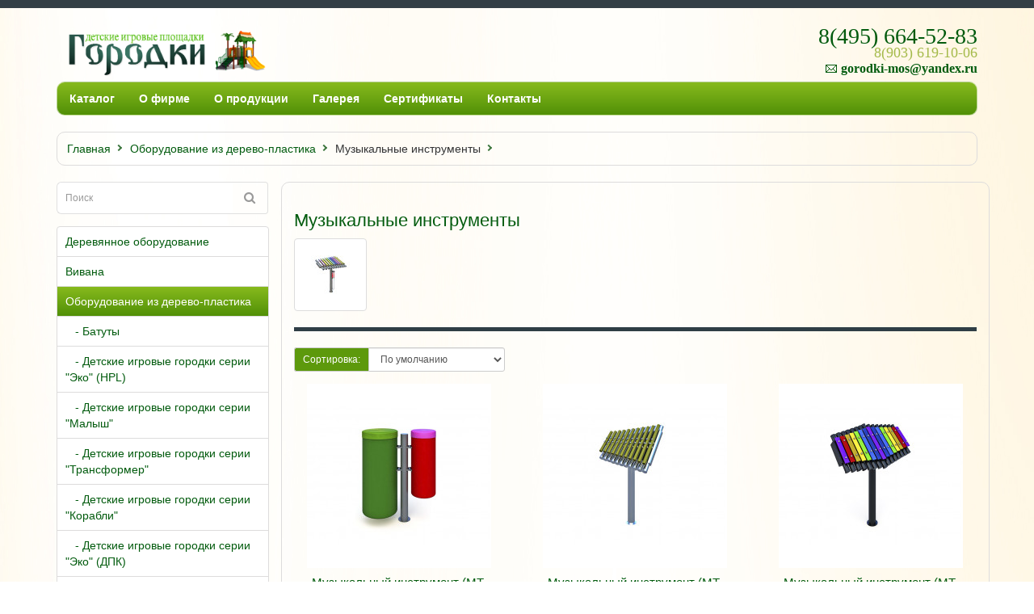

--- FILE ---
content_type: text/html; charset=utf-8
request_url: https://gorodki-mos.ru/igrovoe-oborudovanie-qitele/muzykalnye-instrumenty/
body_size: 4841
content:
<!DOCTYPE html>
<!--[if IE]><![endif]-->
<!--[if IE 8 ]><html dir="ltr" lang="ru" class="ie8"><![endif]-->
<!--[if IE 9 ]><html dir="ltr" lang="ru" class="ie9"><![endif]-->
<!--[if (gt IE 9)|!(IE)]><!-->
<html dir="ltr" lang="ru">
<!--<![endif]-->
<head>
<meta charset="UTF-8" />
<meta name="viewport" content="width=device-width, initial-scale=1">
<meta http-equiv="X-UA-Compatible" content="IE=edge">
<title>Музыкальные инструменты</title>
<base href="https://gorodki-mos.ru/" />
<script src="catalog/view/javascript/jquery/jquery-2.1.1.min.js" type="text/javascript"></script>
<link href="catalog/view/javascript/bootstrap/css/bootstrap.min.css" rel="stylesheet" media="screen" />
<script src="catalog/view/javascript/bootstrap/js/bootstrap.min.js" type="text/javascript"></script>
<link href="catalog/view/javascript/font-awesome/css/font-awesome.min.css" rel="stylesheet" type="text/css" />
<link href="//fonts.googleapis.com/css?family=Open+Sans:400,400i,300,700" rel="stylesheet" type="text/css" />
<link href="catalog/view/theme/simplica/stylesheet/stylesheet.css" rel="stylesheet">
<script src="catalog/view/javascript/common.js" type="text/javascript"></script>
<link href="https://gorodki-mos.ru/igrovoe-oborudovanie-qitele/muzykalnye-instrumenty/" rel="canonical" />
<link href="https://gorodki-mos.ru/image/catalog/Gorodki/gorodki.png" rel="icon" />
</head>
<body>
<nav id="top">
  <div class="container"> 
    
    <div id="top-links" class="nav pull-right">
      <ul class="list-inline">
        <li><a href="https://gorodki-mos.ru/contact/"><i class="fa fa-phone"></i></a> <span class="hidden-xs hidden-sm hidden-md">+7(495) 664-52-83</span></li>
        <li class="dropdown"><a href="https://gorodki-mos.ru/my-account/" title="Личный кабинет" class="dropdown-toggle" data-toggle="dropdown"><i class="fa fa-user"></i> <span class="hidden-xs hidden-sm hidden-md">Личный кабинет</span> <span class="caret"></span></a>
          <ul class="dropdown-menu dropdown-menu-right">
                        <li><a href="https://gorodki-mos.ru/create-account/">Регистрация</a></li>
            <li><a href="https://gorodki-mos.ru/login/">Авторизация</a></li>
                      </ul>
        </li>
        <li><a href="https://gorodki-mos.ru/wishlist/" id="wishlist-total" title="Закладки (0)"><i class="fa fa-heart"></i> <span class="hidden-xs hidden-sm hidden-md">Закладки (0)</span></a></li>
        <li><a href="https://gorodki-mos.ru/cart/" title="Корзина"><i class="fa fa-shopping-cart"></i> <span class="hidden-xs hidden-sm hidden-md">Корзина</span></a></li>
        <li><a href="https://gorodki-mos.ru/checkout/" title="Оформление заказа"><i class="fa fa-share"></i> <span class="hidden-xs hidden-sm hidden-md">Оформление заказа</span></a></li>
      </ul>
    </div>
  </div>
</nav>
<header>
  <div class="container">
    <div class="row">
      <div class="col-sm-3">
        <div id="logo"><a href="https://gorodki-mos.ru/"><img src="https://gorodki-mos.ru/image/catalog/Gorodki/logotip_ooo_gorodki.png" title="ООО «Городки-Мос»" alt="ООО «Городки-Мос»" class="img-responsive" /></a></div>
      </div>
      <div class="col-sm-6"></div>
      <div class="col-sm-3">
	    <div id="header__telefon"> 8(495) 664-52-83 </div>
		<div id="header__telefon2"> 8(903) 619-10-06 </div>
		<div id="header__meil"> &#128386; <b>gorodki-mos@yandex.ru</b></div>
	</div>
    </div>
  </div>
</header>
<div class="container">
  <nav id="menu" class="navbar">
    <div class="navbar-header"><span id="category" class="visible-xs">Категории</span>
      <button type="button" class="btn btn-navbar navbar-toggle" data-toggle="collapse" data-target=".navbar-ex1-collapse"><i class="fa fa-bars"></i></button>
    </div>
    <div class="collapse navbar-collapse navbar-ex1-collapse">
      <ul class="nav navbar-nav">
                        <li><a href="https://gorodki-mos.ru/katalog/">Каталог</a></li>
                                <li><a href="https://gorodki-mos.ru/aboutfirm/">О фирме</a></li>
                                <li><a href="https://gorodki-mos.ru/about-pr/">О продукции</a></li>
                                <li><a href="https://gorodki-mos.ru/gallery/">Галерея</a></li>
                                <li><a href="https://gorodki-mos.ru/sertificats/">Сертификаты</a></li>
                                <li><a href="https://gorodki-mos.ru/contacts/">Контакты</a></li>
                      </ul>
    </div>
  </nav>
</div>
 
<div id="product-category" class="container">
  <ul itemscope itemtype="http://schema.org/BreadcrumbList" class="breadcrumb">
    
																<li itemprop="itemListElement" itemscope itemtype="http://schema.org/ListItem"><a href="https://gorodki-mos.ru/" itemprop="item"><span itemprop="name">Главная</span></a><meta itemprop="position" content="1" /></li>
											<li itemprop="itemListElement" itemscope itemtype="http://schema.org/ListItem"><a href="https://gorodki-mos.ru/igrovoe-oborudovanie-qitele/" itemprop="item"><span itemprop="name">Оборудование из дерево-пластика</span></a><meta itemprop="position" content="2" /></li>
										<li itemprop="itemListElement" itemscope itemtype="http://schema.org/ListItem"><link href="https://gorodki-mos.ru/igrovoe-oborudovanie-qitele/muzykalnye-instrumenty/" itemprop="item"/><span itemprop="name">Музыкальные инструменты</span><meta itemprop="position" content="3" /></li>
			  </ul>
  <div class="row"><aside id="column-left" class="col-sm-3 hidden-xs">
    <div id="search" class="input-group">
  <input type="text" name="search" value="" placeholder="Поиск" class="form-control input-lg" />
  <span class="input-group-btn">
    <button type="button" class="btn btn-default btn-lg"><i class="fa fa-search"></i></button>
  </span>
</div>
  <div class="list-group">
     <a href="https://gorodki-mos.ru/derevyannye-kompleksy-dikom/" class="list-group-item">Деревянное оборудование</a>
       <a href="https://gorodki-mos.ru/igrovoe-oborudovanie-vivana/" class="list-group-item">Вивана</a>
       
  <a href="https://gorodki-mos.ru/igrovoe-oborudovanie-qitele/" class="list-group-item active">Оборудование из дерево-пластика</a> 
       
  <a href="https://gorodki-mos.ru/igrovoe-oborudovanie-qitele/batuty/" class="list-group-item">&nbsp;&nbsp;&nbsp;- Батуты</a>
       
  <a href="https://gorodki-mos.ru/igrovoe-oborudovanie-qitele/detskie-igrovye-gorodki-serii-eko-hpl/" class="list-group-item">&nbsp;&nbsp;&nbsp;- Детские игровые городки серии &quot;Эко&quot; (HPL)</a>
       
  <a href="https://gorodki-mos.ru/igrovoe-oborudovanie-qitele/detskie-igrovye-gorodki-serii-malysh/" class="list-group-item">&nbsp;&nbsp;&nbsp;- Детские игровые городки серии &quot;Малыш&quot;</a>
       
  <a href="https://gorodki-mos.ru/igrovoe-oborudovanie-qitele/detskie-igrovye-gorodki-serii-transformer/" class="list-group-item">&nbsp;&nbsp;&nbsp;- Детские игровые городки серии &quot;Трансформер&quot;</a>
       
  <a href="https://gorodki-mos.ru/igrovoe-oborudovanie-qitele/detskie-igrovye-gorodki-serii-korabli/" class="list-group-item">&nbsp;&nbsp;&nbsp;- Детские игровые городки серии &quot;Корабли&quot;</a>
       
  <a href="https://gorodki-mos.ru/igrovoe-oborudovanie-qitele/detskie-igrovye-gorodki-serii-eko-dpk/" class="list-group-item">&nbsp;&nbsp;&nbsp;- Детские игровые городки серии &quot;Эко&quot; (ДПК)</a>
       
  <a href="https://gorodki-mos.ru/igrovoe-oborudovanie-qitele/detskie-igrovye-gorodki-serii-kosmos/" class="list-group-item">&nbsp;&nbsp;&nbsp;- Детские игровые городки серии &quot;Космос&quot;</a>
       
  <a href="https://gorodki-mos.ru/igrovoe-oborudovanie-qitele/detskie-igrovye-gorodki-serii-priroda/" class="list-group-item">&nbsp;&nbsp;&nbsp;- Детские игровые городки серии &quot;Природа&quot; из углеродного волокна</a>
       
  <a href="https://gorodki-mos.ru/igrovoe-oborudovanie-qitele/detskie-igrovye-gorodki-serii-kukuruza/" class="list-group-item">&nbsp;&nbsp;&nbsp;- Детские игровые городки серии &quot;Кукуруза&quot;</a>
       
  <a href="https://gorodki-mos.ru/igrovoe-oborudovanie-qitele/detskie-igrovye-gorodki-serii-derevnya/" class="list-group-item">&nbsp;&nbsp;&nbsp;- Детские игровые городки серии &quot;Деревня&quot;</a>
       
  <a href="https://gorodki-mos.ru/igrovoe-oborudovanie-qitele/detskie-igrovye-gorodki-iz-hdpe/" class="list-group-item">&nbsp;&nbsp;&nbsp;- Детские игровые городки из HDPE</a>
       
  <a href="https://gorodki-mos.ru/igrovoe-oborudovanie-qitele/detskie-igrovye-gorodki/" class="list-group-item">&nbsp;&nbsp;&nbsp;- Детские игровые городки</a>
       
  <a href="https://gorodki-mos.ru/igrovoe-oborudovanie-qitele/karuseli-qitele/" class="list-group-item">&nbsp;&nbsp;&nbsp;- Карусели</a>
       
  <a href="https://gorodki-mos.ru/igrovoe-oborudovanie-qitele/kacheli-qitele/" class="list-group-item">&nbsp;&nbsp;&nbsp;- Качели</a>
       
  <a href="https://gorodki-mos.ru/igrovoe-oborudovanie-qitele/kachalki-qitele/" class="list-group-item">&nbsp;&nbsp;&nbsp;- Качалки</a>
       
  <a href="https://gorodki-mos.ru/igrovoe-oborudovanie-qitele/igrovoe-oborudovanie/" class="list-group-item">&nbsp;&nbsp;&nbsp;- Игровое оборудование</a>
       
  <a href="https://gorodki-mos.ru/igrovoe-oborudovanie-qitele/sportivno-igrovye-kompleksy-serii-prepyatstviya/" class="list-group-item">&nbsp;&nbsp;&nbsp;- Спортивно-игровые комплексы серии &quot;Препятствия&quot;</a>
       
  <a href="https://gorodki-mos.ru/igrovoe-oborudovanie-qitele/sportivnye-kompleksy-qitele/" class="list-group-item">&nbsp;&nbsp;&nbsp;- Спортивные комплексы</a>
       
  <a href="https://gorodki-mos.ru/igrovoe-oborudovanie-qitele/sportivnye-kompleksy-serii-skalolaz/" class="list-group-item">&nbsp;&nbsp;&nbsp;- Спортивные комплексы серии &quot;Скалолаз&quot;</a>
       
  <a href="https://gorodki-mos.ru/igrovoe-oborudovanie-qitele/konstrukcii-dlya-lazaniya/" class="list-group-item">&nbsp;&nbsp;&nbsp;- Конструкции для лазания, пирамиды, пространственные сетки</a>
       
  <a href="https://gorodki-mos.ru/igrovoe-oborudovanie-qitele/ulichnye-trenazhyory/" class="list-group-item">&nbsp;&nbsp;&nbsp;- Уличные тренажёры</a>
        <a href="https://gorodki-mos.ru/igrovoe-oborudovanie-qitele/muzykalnye-instrumenty/" class="list-group-item active">&nbsp;&nbsp;&nbsp;- Музыкальные инструменты</a> 
       
  <a href="https://gorodki-mos.ru/igrovoe-oborudovanie-qitele/blagoustrojstvo-territorii/" class="list-group-item">&nbsp;&nbsp;&nbsp;- Благоустройство территории</a>
             <a href="https://gorodki-mos.ru/blagoustrojstvo/" class="list-group-item">Благоустройство</a>
    </div>

    <div id="search" class="input-group">
  <input type="text" name="search" value="" placeholder="Поиск" class="form-control input-lg" />
  <span class="input-group-btn">
    <button type="button" class="btn btn-default btn-lg"><i class="fa fa-search"></i></button>
  </span>
</div>
  <div>  <div class="mod-title" style="font-size: 16px; line-height: 26px; text-transform: uppercase; padding: 8px 15px; margin: 1em auto 2em; border-radius: 8px; position: relative; color: rgb(255, 255, 255); background-color: rgb(234, 118, 0); background-image: linear-gradient(rgb(234, 117, 0) 0px, rgb(218, 65, 0) 100%); font-family: &quot;Segoe UI&quot;, Tahoma, Arial, Helvetica, sans-serif;">НОВЫЕ МОДЕЛИ</div>
<div class="mod-content clearfix" style="padding: 0px; margin: auto; color: rgb(36, 36, 36); font-family: &quot;Segoe UI&quot;, Tahoma, Arial, Helvetica, sans-serif; font-size: 14px;">
<div class="custom style2">
<div class="vmgroup-i ot-items">
<div class="item">
<div class="product ot-product span12 first last" style="float: left; min-height: 30px; margin: auto; width-auto: 100%;">
<div class="spacer" style="position: relative; padding: 8px 15px; margin: 1em auto 2em; border-width: 1px; border-style: solid; border-radius: 5px; background-color: #ffffff; background-position: initial; background-size: initial; background-repeat: initial; background-attachment: initial; background-origin: initial; background-clip: initial; border-color: rgb(229, 229, 229); Т, 0, 0, 0.2) 1px 2px 2px;">
<p style="margin: 0px;">Хотим обратить Ваше внимание на новые модели игровых и спортивных комплексов. В новых моделях улучшены многие характеристики, особенно это касается качелей, каруселей, песочниц и качалок на пружине.</p></div></div></div></div></div>
</div></div>

  </aside>

                <div id="content" class="col-sm-9">
      <h2>Музыкальные инструменты</h2>
            <div class="row">         <div class="col-sm-2"><img src="https://gorodki-mos.ru/image/cache/catalog/Qitele/muzika-80x80.jpg" alt="Музыкальные инструменты" title="Музыкальные инструменты" class="img-thumbnail" /></div>
                </div>
      <hr>
            
            <div class="row">
        <div class="col-md-4 col-xs-6">
          <div class="form-group input-group input-group-sm">
            <label class="input-group-addon" for="input-sort">Сортировка:</label>
            <select id="input-sort" class="form-control" onchange="location = this.value;">
                                          <option value="https://gorodki-mos.ru/igrovoe-oborudovanie-qitele/muzykalnye-instrumenty/?sort=p.sort_order&amp;order=ASC" selected="selected">По умолчанию</option>
                                                        <option value="https://gorodki-mos.ru/igrovoe-oborudovanie-qitele/muzykalnye-instrumenty/?sort=pd.name&amp;order=ASC">Название (А - Я)</option>
                                                        <option value="https://gorodki-mos.ru/igrovoe-oborudovanie-qitele/muzykalnye-instrumenty/?sort=pd.name&amp;order=DESC">Название (Я - А)</option>
                                                        <option value="https://gorodki-mos.ru/igrovoe-oborudovanie-qitele/muzykalnye-instrumenty/?sort=p.price&amp;order=ASC">Цена (низкая &gt; высокая)</option>
                                                        <option value="https://gorodki-mos.ru/igrovoe-oborudovanie-qitele/muzykalnye-instrumenty/?sort=p.price&amp;order=DESC">Цена (высокая &gt; низкая)</option>
                                                        <option value="https://gorodki-mos.ru/igrovoe-oborudovanie-qitele/muzykalnye-instrumenty/?sort=p.model&amp;order=ASC">Модель (А - Я)</option>
                                                        <option value="https://gorodki-mos.ru/igrovoe-oborudovanie-qitele/muzykalnye-instrumenty/?sort=p.model&amp;order=DESC">Модель (Я - А)</option>
                                        </select>
          </div>
        </div>
		<div class="col-md-2 col-sm-6 hidden-xs">
		<div class="form-group"><a href="https://gorodki-mos.ru/compare-products/" id="compare-total" class="btn btn-link">Сравнение товаров (0)</a></div>
          <div class="btn-group btn-group-sm">
            <button type="button" id="list-view" class="btn btn-default" data-toggle="tooltip" title="Список"><i class="fa fa-th-list"></i></button>
            <button type="button" id="grid-view" class="btn btn-default" data-toggle="tooltip" title="Сетка"><i class="fa fa-th"></i></button>
          </div>
        </div>
        <div class="col-md-3 col-sm-6">
		</div>
       </div>
      <div class="row">         <div class="product-layout product-list col-xs-12">
          <div class="product-thumb">
            <div class="image"><a href="https://gorodki-mos.ru/igrovoe-oborudovanie-qitele/muzykalnye-instrumenty/muzykalnyj-instrument-mt-20901/"><img src="https://gorodki-mos.ru/image/cache/catalog/Qitele/MT-20901-228x228.jpg" alt="Музыкальный инструмент (MT-20901)" title="Музыкальный инструмент (MT-20901)" class="img-responsive" /></a></div>
            <div>
              <div class="caption">
                <h4><a href="https://gorodki-mos.ru/igrovoe-oborudovanie-qitele/muzykalnye-instrumenty/muzykalnyj-instrument-mt-20901/">Музыкальный инструмент (MT-20901)</a></h4>
                <p>Компания «Городки-Мос» предлагает вам заказать товар «Музыкальный инструмент» в Москве и области. Пр..</p>
                                <p class="price">                    402 045 ₽
                                     </p>
                                 </div>
              <div class="button-group">
                <button type="button" onclick="cart.add('1336', '1');"><i class="fa fa-shopping-cart"></i> <span class="hidden-xs hidden-sm hidden-md">Купить</span></button>
                <!-- <button type="button" data-toggle="tooltip" title="В закладки" onclick="wishlist.add('1336');"><i class="fa fa-heart"></i></button> --!>
                <button type="button" data-toggle="tooltip" title="В сравнение" onclick="compare.add('1336');"><i class="fa fa-exchange"></i></button>
              </div>
            </div>
          </div>
        </div>
                <div class="product-layout product-list col-xs-12">
          <div class="product-thumb">
            <div class="image"><a href="https://gorodki-mos.ru/igrovoe-oborudovanie-qitele/muzykalnye-instrumenty/muzykalnyj-instrument-mt-20904/"><img src="https://gorodki-mos.ru/image/cache/catalog/Qitele/MT-20904-228x228.jpg" alt="Музыкальный инструмент (MT-20904)" title="Музыкальный инструмент (MT-20904)" class="img-responsive" /></a></div>
            <div>
              <div class="caption">
                <h4><a href="https://gorodki-mos.ru/igrovoe-oborudovanie-qitele/muzykalnye-instrumenty/muzykalnyj-instrument-mt-20904/">Музыкальный инструмент (MT-20904)</a></h4>
                <p>Компания «Городки-Мос» предлагает вам заказать товар «Музыкальный инструмент» в Москве и области. Пр..</p>
                                <p class="price">                    393 645 ₽
                                     </p>
                                 </div>
              <div class="button-group">
                <button type="button" onclick="cart.add('1337', '1');"><i class="fa fa-shopping-cart"></i> <span class="hidden-xs hidden-sm hidden-md">Купить</span></button>
                <!-- <button type="button" data-toggle="tooltip" title="В закладки" onclick="wishlist.add('1337');"><i class="fa fa-heart"></i></button> --!>
                <button type="button" data-toggle="tooltip" title="В сравнение" onclick="compare.add('1337');"><i class="fa fa-exchange"></i></button>
              </div>
            </div>
          </div>
        </div>
                <div class="product-layout product-list col-xs-12">
          <div class="product-thumb">
            <div class="image"><a href="https://gorodki-mos.ru/igrovoe-oborudovanie-qitele/muzykalnye-instrumenty/muzykalnyj-instrument-mt-20906/"><img src="https://gorodki-mos.ru/image/cache/catalog/Qitele/MT-20906-228x228.jpg" alt="Музыкальный инструмент (MT-20906)" title="Музыкальный инструмент (MT-20906)" class="img-responsive" /></a></div>
            <div>
              <div class="caption">
                <h4><a href="https://gorodki-mos.ru/igrovoe-oborudovanie-qitele/muzykalnye-instrumenty/muzykalnyj-instrument-mt-20906/">Музыкальный инструмент (MT-20906)</a></h4>
                <p>Компания «Городки-Мос» предлагает вам заказать товар «Музыкальный инструмент» в Москве и области. Пр..</p>
                                <p class="price">                    434 700 ₽
                                     </p>
                                 </div>
              <div class="button-group">
                <button type="button" onclick="cart.add('1338', '1');"><i class="fa fa-shopping-cart"></i> <span class="hidden-xs hidden-sm hidden-md">Купить</span></button>
                <!-- <button type="button" data-toggle="tooltip" title="В закладки" onclick="wishlist.add('1338');"><i class="fa fa-heart"></i></button> --!>
                <button type="button" data-toggle="tooltip" title="В сравнение" onclick="compare.add('1338');"><i class="fa fa-exchange"></i></button>
              </div>
            </div>
          </div>
        </div>
                <div class="product-layout product-list col-xs-12">
          <div class="product-thumb">
            <div class="image"><a href="https://gorodki-mos.ru/igrovoe-oborudovanie-qitele/muzykalnye-instrumenty/muzykalnyj-instrument-mt-21001/"><img src="https://gorodki-mos.ru/image/cache/catalog/Qitele/MT-21001-228x228.jpg" alt="Музыкальный инструмент (MT-21001)" title="Музыкальный инструмент (MT-21001)" class="img-responsive" /></a></div>
            <div>
              <div class="caption">
                <h4><a href="https://gorodki-mos.ru/igrovoe-oborudovanie-qitele/muzykalnye-instrumenty/muzykalnyj-instrument-mt-21001/">Музыкальный инструмент (MT-21001)</a></h4>
                <p>Компания «Городки-Мос» предлагает вам заказать товар «Музыкальный инструмент» в Москве и области. Пр..</p>
                                <p class="price">                    325 815 ₽
                                     </p>
                                 </div>
              <div class="button-group">
                <button type="button" onclick="cart.add('1339', '1');"><i class="fa fa-shopping-cart"></i> <span class="hidden-xs hidden-sm hidden-md">Купить</span></button>
                <!-- <button type="button" data-toggle="tooltip" title="В закладки" onclick="wishlist.add('1339');"><i class="fa fa-heart"></i></button> --!>
                <button type="button" data-toggle="tooltip" title="В сравнение" onclick="compare.add('1339');"><i class="fa fa-exchange"></i></button>
              </div>
            </div>
          </div>
        </div>
                <div class="product-layout product-list col-xs-12">
          <div class="product-thumb">
            <div class="image"><a href="https://gorodki-mos.ru/igrovoe-oborudovanie-qitele/muzykalnye-instrumenty/muzykalnyj-instrument-mt-21006/"><img src="https://gorodki-mos.ru/image/cache/catalog/Qitele/MT-21006-228x228.jpg" alt="Музыкальный инструмент (MT-21006)" title="Музыкальный инструмент (MT-21006)" class="img-responsive" /></a></div>
            <div>
              <div class="caption">
                <h4><a href="https://gorodki-mos.ru/igrovoe-oborudovanie-qitele/muzykalnye-instrumenty/muzykalnyj-instrument-mt-21006/">Музыкальный инструмент (MT-21006)</a></h4>
                <p>Компания «Городки-Мос» предлагает вам заказать товар «Музыкальный инструмент» в Москве и области. Пр..</p>
                                <p class="price">                    439 635 ₽
                                     </p>
                                 </div>
              <div class="button-group">
                <button type="button" onclick="cart.add('1340', '1');"><i class="fa fa-shopping-cart"></i> <span class="hidden-xs hidden-sm hidden-md">Купить</span></button>
                <!-- <button type="button" data-toggle="tooltip" title="В закладки" onclick="wishlist.add('1340');"><i class="fa fa-heart"></i></button> --!>
                <button type="button" data-toggle="tooltip" title="В сравнение" onclick="compare.add('1340');"><i class="fa fa-exchange"></i></button>
              </div>
            </div>
          </div>
        </div>
                <div class="product-layout product-list col-xs-12">
          <div class="product-thumb">
            <div class="image"><a href="https://gorodki-mos.ru/igrovoe-oborudovanie-qitele/muzykalnye-instrumenty/muzykalnyj-instrument-mt-21101/"><img src="https://gorodki-mos.ru/image/cache/catalog/Qitele/MT-21101-228x228.jpg" alt="Музыкальный инструмент (MT-21101)" title="Музыкальный инструмент (MT-21101)" class="img-responsive" /></a></div>
            <div>
              <div class="caption">
                <h4><a href="https://gorodki-mos.ru/igrovoe-oborudovanie-qitele/muzykalnye-instrumenty/muzykalnyj-instrument-mt-21101/">Музыкальный инструмент (MT-21101)</a></h4>
                <p>Компания «Городки-Мос» предлагает вам заказать товар «Музыкальный инструмент» в Москве и области. Пр..</p>
                                <p class="price">                    393 645 ₽
                                     </p>
                                 </div>
              <div class="button-group">
                <button type="button" onclick="cart.add('1341', '1');"><i class="fa fa-shopping-cart"></i> <span class="hidden-xs hidden-sm hidden-md">Купить</span></button>
                <!-- <button type="button" data-toggle="tooltip" title="В закладки" onclick="wishlist.add('1341');"><i class="fa fa-heart"></i></button> --!>
                <button type="button" data-toggle="tooltip" title="В сравнение" onclick="compare.add('1341');"><i class="fa fa-exchange"></i></button>
              </div>
            </div>
          </div>
        </div>
                <div class="product-layout product-list col-xs-12">
          <div class="product-thumb">
            <div class="image"><a href="https://gorodki-mos.ru/igrovoe-oborudovanie-qitele/muzykalnye-instrumenty/muzykalnyj-instrument-mt-21102/"><img src="https://gorodki-mos.ru/image/cache/catalog/Qitele/MT-21102-228x228.jpg" alt="Музыкальный инструмент (MT-21102)" title="Музыкальный инструмент (MT-21102)" class="img-responsive" /></a></div>
            <div>
              <div class="caption">
                <h4><a href="https://gorodki-mos.ru/igrovoe-oborudovanie-qitele/muzykalnye-instrumenty/muzykalnyj-instrument-mt-21102/">Музыкальный инструмент (MT-21102)</a></h4>
                <p>Компания «Городки-Мос» предлагает вам заказать товар «Музыкальный инструмент» в Москве и области. Пр..</p>
                                <p class="price">                    1 148 700 ₽
                                     </p>
                                 </div>
              <div class="button-group">
                <button type="button" onclick="cart.add('1342', '1');"><i class="fa fa-shopping-cart"></i> <span class="hidden-xs hidden-sm hidden-md">Купить</span></button>
                <!-- <button type="button" data-toggle="tooltip" title="В закладки" onclick="wishlist.add('1342');"><i class="fa fa-heart"></i></button> --!>
                <button type="button" data-toggle="tooltip" title="В сравнение" onclick="compare.add('1342');"><i class="fa fa-exchange"></i></button>
              </div>
            </div>
          </div>
        </div>
                <div class="product-layout product-list col-xs-12">
          <div class="product-thumb">
            <div class="image"><a href="https://gorodki-mos.ru/igrovoe-oborudovanie-qitele/muzykalnye-instrumenty/muzykalnyj-instrument-mt-21103/"><img src="https://gorodki-mos.ru/image/cache/catalog/Qitele/MT-21103-228x228.jpg" alt="Музыкальный инструмент (MT-21103)" title="Музыкальный инструмент (MT-21103)" class="img-responsive" /></a></div>
            <div>
              <div class="caption">
                <h4><a href="https://gorodki-mos.ru/igrovoe-oborudovanie-qitele/muzykalnye-instrumenty/muzykalnyj-instrument-mt-21103/">Музыкальный инструмент (MT-21103)</a></h4>
                <p>Компания «Городки-Мос» предлагает вам заказать товар «Музыкальный инструмент» в Москве и области. Пр..</p>
                                <p class="price">                    690 375 ₽
                                     </p>
                                 </div>
              <div class="button-group">
                <button type="button" onclick="cart.add('1343', '1');"><i class="fa fa-shopping-cart"></i> <span class="hidden-xs hidden-sm hidden-md">Купить</span></button>
                <!-- <button type="button" data-toggle="tooltip" title="В закладки" onclick="wishlist.add('1343');"><i class="fa fa-heart"></i></button> --!>
                <button type="button" data-toggle="tooltip" title="В сравнение" onclick="compare.add('1343');"><i class="fa fa-exchange"></i></button>
              </div>
            </div>
          </div>
        </div>
         </div>
      <div class="row">
        <div class="col-sm-6 text-left"></div>
        <div class="col-sm-6 text-right">Показано с 1 по 8 из 8 (всего 1 страниц)</div>
      </div>
                  </div>
    </div>
</div>
<footer>
  <div class="container">
    <div class="row">
            <div class="col-sm-4">
	  <p>© «Городки-Мос» - Детские игровые площадки. <br>2015-2022 г. gorodki-mos.ru. Все права защищены. </p>
      </div>
      	  <div class="col-sm-2">
	  </div>
      <div class="col-sm-6">
	  <p>Работаем с 9:00 до 18:00, выходной воскресенье. <br>Тел. +7(495) 664-52-83 <br>Готовые детские площадки для дачи и обустройства территории | Широкий ассортимент продукции.</p>
      </div>
    </div>
  </div>
</footer>
</body></html> 
